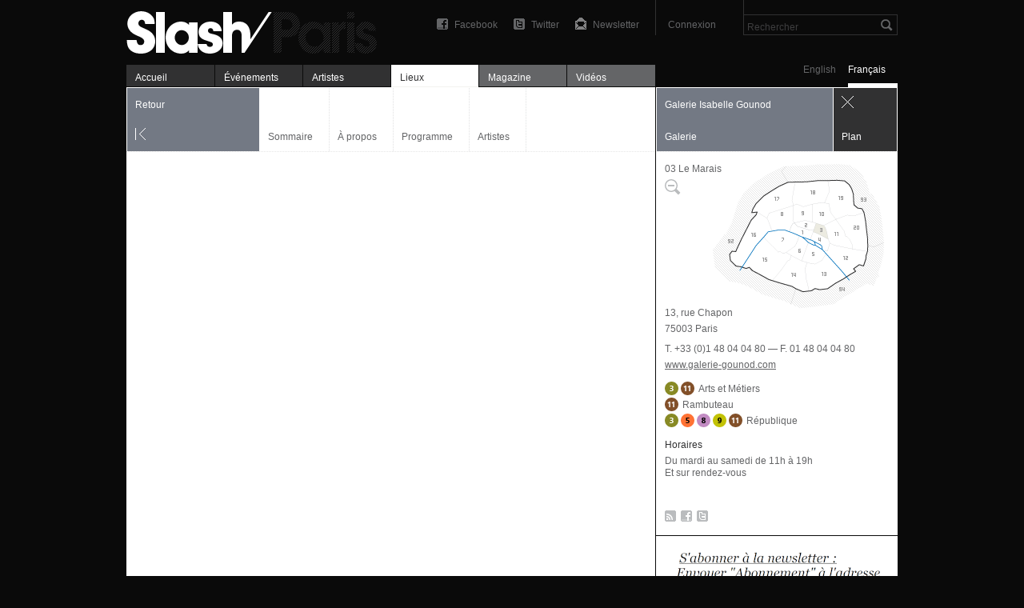

--- FILE ---
content_type: text/html; charset=utf-8
request_url: https://slash-paris.com/lieux/gounod/plan
body_size: 4236
content:
<!DOCTYPE html>
<html xmlns="http://www.w3.org/1999/xhtml" xmlns:fb="http://www.facebook.com/2008/fbml" xml:lang="fr" lang="fr">

	<head>

		<meta http-equiv="Content-Type" content="text/html; charset=utf-8" />
		<title>Galerie Isabelle Gounod — Plan — Slash Paris</title>
		<link rel="shortcut icon" type="image/png" href="/favicon.ico" />

         <meta name="description" content="Isabelle Gounod ouvre sa première galerie en 2004, et inaugure son espace dans Le Marais en 2008. La galerie se développe avec le « Studio » à la fois show-room et nouvel espace d’expositio…" />
			<link rel="alternate" href="/lieux/gounod/feed" title="Slash — Galerie Isabelle Gounod" type="application/rss+xml" />

		   <link rel="image_src" 	                  href="https://medias.slash-paris.com/venues/images/000/000/239/image_thumb.jpg?1300699915" />
   <meta property="og:image"                content="https://medias.slash-paris.com/venues/images/000/000/239/image_thumb.jpg?1300699915"/>
   <meta name="title" 								      content="Galerie Isabelle Gounod — Plan" />
   <meta property="og:title" 					      content="Galerie Isabelle Gounod — Plan" />
   <meta property="og:url" 						      content="https://slash-paris.com/lieux/gounod/plan" />
   <meta property="og:type" 						    content="article"/>
   <meta property="og:description" 		      content="Isabelle Gounod ouvre sa première galerie en 2004, et inaugure son espace dans Le Marais en 2008. La galerie se développe avec le « Studio » à la fois show-room et nouvel espace d’expositio…"/>
   <meta property="og:latitude" 				content="">
<meta property="og:longitude" 			content="">
<meta property="og:street-address" 	content="13, rue Chapon">
<meta property="og:locality" 				content="Paris">
<meta property="og:postal-code" 		content="75003">
<meta property="og:email" 					content="info@galerie-gounod.fr">
<meta property="og:phone_number" 		content="+33 (0)1 48 04 04 80">


		<meta name="referrer" content="origin-when-crossorigin">
		<meta property="og:site_name" 	content="Slash Paris"/>
		<meta property="og:country-name" content="France"/>
		<meta property="fb:admins" content="643236885" />
		<meta name="zipcode" content="75" />
		<meta name="city" content="Paris" />
		<meta name="country" content="France" />
		<meta name="google-site-verification" content="iY_KcFnOByVCmF0zjTgOwJsjt-4tVsjahMMduE7jiN8" />
		<meta property="twitter:account_id" content="4503599631345112" />
		<meta name="viewport" content="initial-scale=0.48" />
		<meta name="viewport" content="width=661, user-scalable=yes" />
		<meta name="apple-mobile-web-app-capable" content="no" />

		<link rel="stylesheet" media="all" href="/stylesheets/application_packaged.css" />
		

		   <style type="text/css" media="screen">
   #navigator #back, #navigator #previous, #navigator #next {
   	background-color: #737984;
   }
</style>


		<script src="/javascripts/base_packaged.js"></script>
		

		<script type="text/javascript">
			var section = "venues";
			var sub_section = "map";
			var search_default_value = 'Rechercher';
			var nl_popup_title = "Inscription"
		</script>

		<!-- old GA snippet
<script type="text/javascript">
  (function(i,s,o,g,r,a,m){i['GoogleAnalyticsObject']=r;i[r]=i[r]||function(){
  (i[r].q=i[r].q||[]).push(arguments)},i[r].l=1*new Date();a=s.createElement(o),
  m=s.getElementsByTagName(o)[0];a.async=1;a.src=g;m.parentNode.insertBefore(a,m)
  })(window,document,'script','//www.google-analytics.com/analytics.js','ga');

  ga('create', 'UA-42264046-1', 'slash-paris.com');
  ga('send', 'pageview');
</script>
-->

<script type="text/javascript">

  var _gaq = _gaq || [];
  _gaq.push(['_setAccount', 'UA-42264046-1']);
  _gaq.push(['_setDomainName', 'slash-paris.com']);
  _gaq.push(['_trackPageview']);

  (function() {
    var ga = document.createElement('script'); ga.type = 'text/javascript'; ga.async = true;
    ga.src = ('https:' == document.location.protocol ? 'https://ssl' : 'http://www') + '.google-analytics.com/ga.js';
    var s = document.getElementsByTagName('script')[0]; s.parentNode.insertBefore(ga, s);
  })();

</script>


	</head>

	<body id="venues-map" class=fr>
		<div id="dialog-nl"></div>

		<div id="wrap">

			<div id="wrap-inner">
				<div id="top">
					<div id="header">
						<ul class='tools'>

								<li id='search'>
									<form id="global-search" name="global_search" action="/recherche" accept-charset="UTF-8" method="get"><input name="utf8" type="hidden" value="&#x2713;" />										<div class="p_search_box">
											<input type="submit" name="commit" value="" id="search-submit" />
											<input type="text" name="key" id="p-search-field" value="Rechercher" />
										</div>
</form>								</li>

							<li class='user_box'>
									<a target="publisher" class="login" title="Connexion" href="/publisher">Connexion</a>
							</li>

							<li><a class="newsletter" title="Newsletter" onclick="nlPopUp_init(true);" href="#">Newsletter</a></li>
							<li><a class="twitter" title="Suivez-nous sur Twitter" href="http://twitter.com/slashparis">Twitter</a></li>
							<li><a class="facebook" title="Rejoignez-nous sur Facebook" href="http://www.facebook.com/slashparis">Facebook</a></li>

							<li id='message'><span>
								</span>
							</li>

						</ul>

						<h1><a title="Accueil" href="/">Galerie Isabelle Gounod — Plan — Slash Paris</a></h1>

					</div>
					<div id="main-tabs">
						<div id="language-toggle">
								<a class="on" href="/fr/lieux/gounod/plan?set_locale=fr">Français</a>
						  	<a href="/fr/lieux/gounod/plan?set_locale=en">English</a>
						</div>
						<ul id='main-navigation'>
   <li class="first "><a href="/">Accueil</a></li>
   <li class=""><a href="/evenements">Événements</a></li>
   <li class=""><a href="/artistes">Artistes</a></li>
   <li class="on"><a href="/lieux"><img width="16" height="11" id="ajax-loader" style="display:none;" src="/images/ajax_loader.gif" alt="Ajax loader" />Lieux</a></li>
   <li class=" mag"><a href="/magazine">Magazine</a></li>
   <li class=" vid"><a href="/videos">Vidéos</a></li>
</ul>
					</div>
					<hr/>
				</div>

				<div id="main-carousel">
					
				</div>

				<div id="content">
					



<div id="left-col">

	<div id="show-top-bar">
	<div id="navigator">
			<a id="back" class="large jsback" href="javascript:history.back()">Retour</a>
	</div>
	<hr/>
   	<div id="sub-navigation">   		
			<ul>
					<li><a href="/lieux/gounod">Sommaire</a></li>
				<li><a href="/lieux/gounod/a-propos">À propos</a></li>
					<li><a href="/lieux/gounod/programme">Programme</a></li>
					<li><a href="/lieux/gounod/artistes">Artistes</a></li>
			</ul>
   	</div>
</div>

	
	<div id="google-map">
		<div id="map-canvas"></div>
	</div>

	<div id="directions-details">
		
		<div class="module_header ">
	<div class="header_title">
		<h3>Comment s’y rendre?</h3>
	</div>
			<div class="more_button">
				<a href="http://maps.google.fr/maps?f=q&amp;hl=fr&amp;q=13, rue Chapon+75003+France&amp;g=Galerie Isabelle Gounod&amp;ie=UTF8&amp;ll=,&amp;z=16&amp;t=m">Ouvrir la carte dans Google map</a>
			</div>
			<div class="header_separation"><!-- --></div>
			<div class="more_button">
				<a id="center-map" href="#">Re-centrer</a>
			</div>
			<div class="header_separation"><!-- --></div>
</div>      				
		<div id="columns">
			<div id="left-column">
					&nbsp;
			</div>
			<div id="right-column">
			</div>
		</div>
	</div>
	
</div>

<div id="right-col">
	
	
   	<style type="text/css" media="screen">
		#venue-card {
			background: url(/images/maps/map_back_3.png) no-repeat 60px 86px;
		}
	</style>

<div id="venue-card">
	
	<div id="top-bar">
			<div id="info-bar" class="venue_kind1 current">
				<span id="name" class="bold">Galerie Isabelle Gounod</span>
				<span id="venue-kind"><span class='venue_style k1 white full_tag'>Galerie</span></span>
			</div>
		<div id="v-separator" class='blank'><!-- --></div>
      <a class="map_button on" href="javascript:history.back();">Plan</a>
      <a class="map_button off" href="/lieux/gounod/plan">Plan</a>
	</div>
	<div class="dotted_line"><!-- --></div>

	<div id='height-container'>
	
		

      <a href='/lieux/gounod/plan' id="minimap-container" class='off' title='Zoomer sur la carte'>
         <span id="zone-name">03 Le Marais</span>
			<span class='zoom_button' >Zoom in</span>
			
      </a>
      <a href='javascript:history.back();' id="minimap-container" class='on' title='Quitter le mode carte'>
			<span id="zone-name">03 Le Marais</span>
			<span class='zoom_button' >Zoom out</span>
			
		</a>
         
		<div id="basic-information">
				<p>
					<p>13, rue Chapon</p>
					<p>75003 Paris</p>
				</p>
				<p>
					T. +33 (0)1 48 04 04 80
					 — F. 01 48 04 04 80
				</p>
				<p><a class="link" target="out" href="http://www.galerie-gounod.com">www.galerie-gounod.com</a></p>
		</div>


			<div class="subway_stations">
			<div class="subway_station">
					<span class="subway_line_number " style="background-position: 0 -100px"></span>
					<span class="subway_line_number " style="background-position: 0 -600px"></span>
					<span>Arts et Métiers</span>
			</div>
			<div class="subway_station">
					<span class="subway_line_number " style="background-position: 0 -600px"></span>
					<span>Rambuteau</span>
			</div>
			<div class="subway_station">
					<span class="subway_line_number " style="background-position: 0 -100px"></span>
					<span class="subway_line_number " style="background-position: 0 -250px"></span>
					<span class="subway_line_number " style="background-position: 0 -450px"></span>
					<span class="subway_line_number " style="background-position: 0 -500px"></span>
					<span class="subway_line_number " style="background-position: 0 -600px"></span>
					<span>République</span>
			</div>
	</div>


		
		
		<div class="opening_hours_container" class='small_paragraph'>
	<h4 class="bold">Horaires</h4>
	<p>
	   Du mardi au samedi de 11h à 19h<br/>
	   Et sur rendez-vous
	   
	</p>
</div>


		
	</div>

	<div id="tools-and-services">
		<ul id="tools">
			   <li><a class="rss" title="Abonnez-vous au flux RSS de ce lieu" href="/lieux/gounod/feed">RSS</a></li>
				<li><a class="facebook" target="out" title="Rejoignez ce lieu sur Facebook" href="http://www.facebook.com/pages/Galerie-Isabelle-Gounod/323848926017">Facebook</a></li>
				<li><a class="twitter" target="out" title="Suivez ce lieu sur Twitter" href="http://twitter.com/GIsabelleGounod ">Twitter</a></li>
		</ul>
	</div>

</div>
   
		
   

	   <div class="ad internal fr">
	<a onclick="_gaq.push([&#39;_trackEvent&#39;, &#39;advertisements&#39;, &#39;click&#39;, &#39;abonnement&#39;]);" class="" href="/evenements/slash-newsletter-le-meilleur-de-l-art"><img width="302" height="98" src="https://medias.slash-paris.com/slots/banner_frs/000/000/218/asse_original.png" alt="Asse original" /></a>
   	
   </div>
   <div class="ad internal fr">
	<a onclick="_gaq.push([&#39;_trackEvent&#39;, &#39;advertisements&#39;, &#39;click&#39;, &#39;Artistes en question&#39;]);" class="" href="/articles/artistes-en-questions"><img width="302" height="200" src="https://medias.slash-paris.com/slots/banner_frs/000/000/219/artistes2_original.jpg" alt="Artistes2 original" /></a>
   	
   </div>
	
   

   

		

	
	
	
</div>
				</div>

			</div>

			<div id="footer">
				<ul>
					<li><span>© 2026 Slash</span></li>
					<li class=""><a href="/a-propos">À propos</a></li>
					<li class=""><a href="/rejoignez-nous">Rejoignez-nous</a></li>
					<li class=""></li>
<!-- 					
					<li></li>
					<li></li> -->
					<li class='credit'><a encode="hex" href="mailto:contact@slash-paris.com?subject=Contact%20g%C3%A9n%C3%A9ral">Contact</a></li>
				</ul>
			</div>

		</div>

		
	<script type="text/javascript" src="http://maps.google.com/maps/api/js?sensor=false"></script>
		
		<script type="text/javascript">
		

		</script>
	
				


		
		
		
		

		<script src="/javascripts/application_packaged.js" async="async"></script>

		
		

		<div id="fb-root"></div>
<script>
 window.fbAsyncInit = function() {
   FB.init({
   appId: '105672192843897', 
   status: true, 
   cookie: true,
   xfbml: true});
 };
 (function() {
   var e = document.createElement('script'); e.async = true;
   e.src = document.location.protocol + '//connect.facebook.net/en_US/all.js';
   document.getElementById('fb-root').appendChild(e);
 }());
</script>

	</body>

</html>
